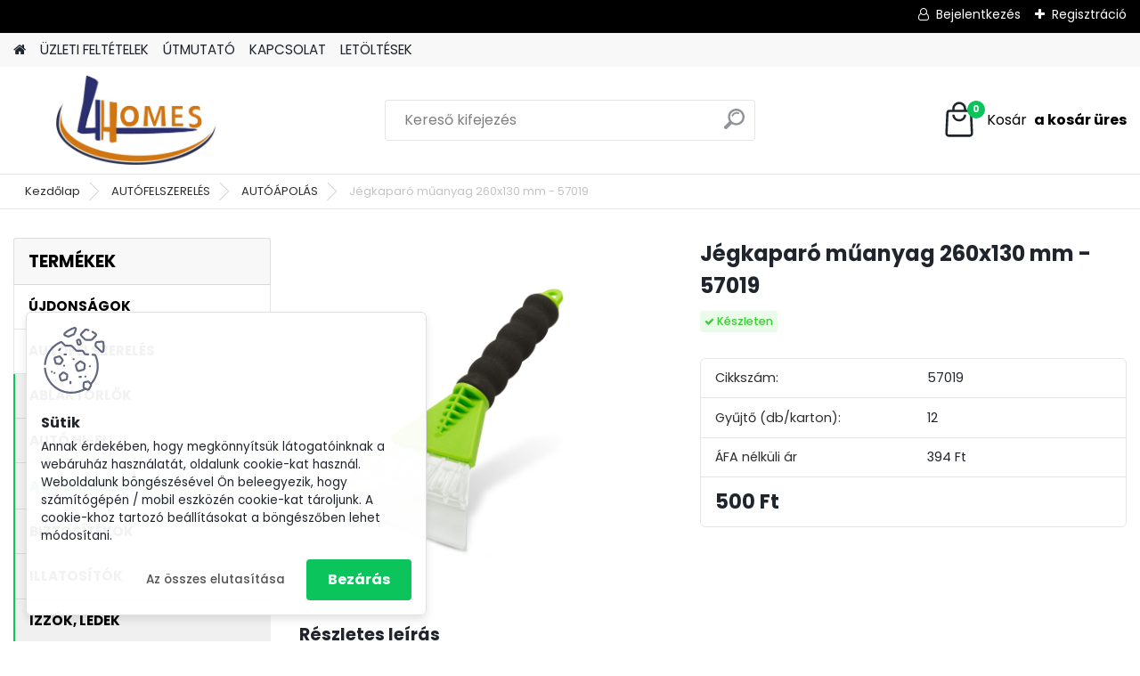

--- FILE ---
content_type: text/css
request_url: https://www.4homes.hu/fotky21745/design_setup/css/user_defined.css?_=1758716790
body_size: 64
content:
table.comments tbody tr td a, table.comments tbody tr td a:hover {
    background: transparent;
    color: black;
    font-weight: 300;
    text-shadow: none;
    width: auto;
    display: inline-block;
}

.sorting {
  display: none;
}